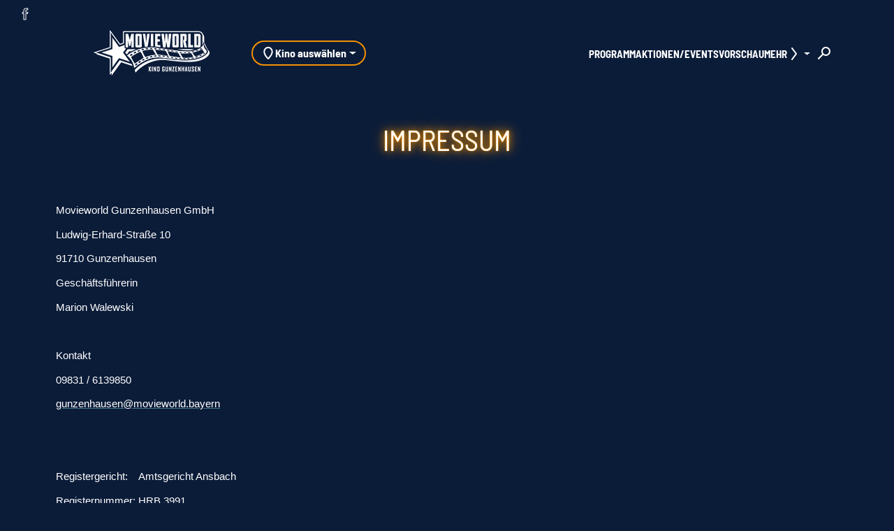

--- FILE ---
content_type: text/html; charset=UTF-8
request_url: https://gunzenhausen.kino-movieworld.de/rechtliches/impressum
body_size: 4842
content:
<!DOCTYPE html>
<html lang="de">

<head>
    <meta charset="utf-8">
    <meta name="viewport" content="width=device-width, initial-scale=1.0, shrink-to-fit=no">
        <script id="adSetup" data-AdConf='{"targeting":[{"key":"cwcinema","values":null,"value":"429"},{"key":"cwdisplayfsk","values":null,"value":null},{"key":"cwgenre","values":null,"value":null},{"key":"cwmovie","values":null,"value":null},{"key":"cwseite","values":null,"value":"unterseite"},{"key":"cwvideofsk","values":null,"value":null},{"key":"cwausschluss","values":null,"value":"413620 416260 403747 414022 411784 415488 412966 413617 404636 415542 402339 412802 403660 414034 411688 405077 405062 413590"}]}'></script> 
<script async src="https://storage.googleapis.com/adtags/weischer/QMAX_ki_cineweb_solar.js"></script> 


    <script src="https://gunzenhausen.kino-movieworld.de/js/cwConsentManager.js"></script>

    <title>Impressum</title>
    <meta name="description" content="Movieworld Gunzenhausen GmbH Ludwig-Erhard-Stra&amp;szlig;e 10 91710 Gunzenhausen Gesch&amp;auml;ftsf&amp;uuml;hrerin Marion Walewski Kontakt 09831... Jetzt mehr erfahren">
            <link rel="icon" type="image/png"
            href="https://cdn.cineweb.de/media/kinobilder/465/z5jwe6IYGS7EExJ6K2SqWydeb5nN9pPsOp6vWSIi.png">
    
    <link rel="stylesheet"
        href="https://gunzenhausen.kino-movieworld.de/theme/solar/css/app.css?id=1767963894">

            <link media="all" type="text/css" rel="stylesheet" href="/theme/movieworld-solar/css/custom.css?id=1767963895">
    
    
    <script>
        window.UiIcon = {
            filePath: "/theme/solar/iconset.svg",
            defaultSize: 20,
        };

        // Route information for Vue components
        window.appRoute = 'content.rechtliches';
    </script>

        
    
    
    <!-- Inertia.js -->
    </head>

<body>
    <script src="/theme/solar/js/color-contrast.js"></script>
    <div class="a11y-skiplink">
        <a class="btn btn-primary" href="#skiplink-wrapper">Zum Hauptinhalt springen</a>
    </div>
    <script src="/theme/solar/js/cmp-a11y-additions.js"></script>
    <div class="ad-container">
                    <div id="banner-leaderboard" class="ad-banner">
                
        <div id="div-gpt-ad-364310162361713456-1"></div>
    
            </div>
        
                    <div id="banner-mobile-splash" class="ad-banner">
                
        <div id="div-gpt-ad-364310162361713456-oop"></div>
    
            </div>
            </div>

    <header id="header" class="header sticky-top">
    <nav class="metanav" aria-label="Zusatznavigation und Social Media">
                    <div class="metanav__socialmedia">
                <ul class="socialmedia">
                    <li>
                <a class="btn btn-icon btn-icon" href="https://www.facebook.com/kinogun/" target="_blank" title="collect($socialLink)->get('title')" aria-label="collect($socialLink)->get('title')">
            <ui-icon icon="facebook-20"
            ></ui-icon>
    
    
        </a>
            </li>
            </ul>
            </div>
                    </nav>
    <nav aria-label="Hauptnavigation" class="navbar navbar-expand-xs">
        <div class="navbar-container container-fluid">
                            <a class="navbar-brand" href="/" title="Zur Startseite"
                    aria-label="Zur Startseite">
                    <img src="https://cdn.cineweb.de/media/kinobilder/465/UMlu1rh9lXxtqeUHfqapjvuvo69cUzSxGR71fFE2.png"
                        alt="">
                </a>
            
            <div class="desktop-nav-city-select">
                <div class="city-select">
        <button type="button" class="btn btn-outline-primary dropdown-toggle"
            data-bs-toggle="dropdown" aria-haspopup="true" aria-expanded="false">
            <ui-icon icon="location-20"></ui-icon>
            Kino auswählen
        </button>
        <div class="dropdown-menu">
                            <a class="dropdown-item"
                    href="https://noerdlingen.kino-movieworld.de">Movieworld Nördlingen</a>
                            <a class="dropdown-item"
                    href="https://ries-theater.kino-movieworld.de">Ries Theater Nördlingen</a>
                    </div>
    </div>
            </div>

            <div id="desktop-nav-holder">
                <ul class="desktop-nav">
                    <li class="nav-item nav-item-fixed"><a  href="/programm" class="nav-link"  target="_self" >
    <span>Programm</span>
</a>
</li><li class="nav-item nav-item-fixed"><a  href="/aktionen-events" class="nav-link"  target="_self" >
    <span>Aktionen/Events</span>
</a>
</li><li class="nav-item nav-item-fixed"><a  href="/vorschau" class="nav-link"  target="_self" >
    <span>Vorschau</span>
</a>
</li><li class="nav-item dropdown show"><a href="#" id="navbarDropdown-mehr" class="nav-link dropdown-toggle"
    data-bs-toggle="dropdown" aria-haspopup="true" aria-expanded="false">
    Mehr
    <ui-icon icon="chevron-20"></ui-icon>
</a>
<ul aria-labelledby="navbarDropdownMenuLink" class="dropdown-menu"><li><a  href="/mehr/oeffnungszeiten-preise" class="dropdown-item"  target="_self" >
    <span>Öffnungszeiten | Preise</span>
</a>
</li><li><a  href="/mehr/greta-und-starks" class="dropdown-item"  target="_self" >
    <span>Greta und Starks</span>
</a>
</li><li><a  href="/mehr/online-gutscheine" class="dropdown-item"  target="_self" >
    <span>Online-Gutscheine</span>
</a>
</li><li><a  href="/mehr/gutscheine" class="dropdown-item"  target="_self" >
    <span>Gutscheine</span>
</a>
</li><li><a  href="/mehr/moviecard" class="dropdown-item"  target="_self" >
    <span>Moviecard</span>
</a>
</li><li><a  href="/mehr/kindergeburtstag" class="dropdown-item"  target="_self" >
    <span>Kindergeburtstag</span>
</a>
</li><li><a  href="https://booking.cinetixx.de/frontend/index.html?cinemaId=112818005&amp;bgswitch=false&amp;resize=false#/login" class="dropdown-item"  target="_blank" >
    <span>Kunden-Login</span>
</a>
</li><li><a  href="/mehr/jobs" class="dropdown-item"  target="_self" >
    <span>Jobs</span>
</a>
</li><li><a  href="/mehr/werben-im-kino" class="dropdown-item"  target="_self" >
    <span>Werben im Kino</span>
</a>
</li></ul></li>
                </ul>
            </div>

            <div class="navbar-actions">
                <button class="navbar-toggler collapsed" type="button" id="mobile-offcanvas-button"
                    data-bs-toggle="offcanvas" data-bs-target="#mobile-offcanvas"
                    aria-controls="mobile-offcanvas" aria-label="Navigation öffnen und schließen">
                    Menu
                    <span class="navbar-toggler__icon">
                        <span></span><span></span><span></span>
                    </span>
                </button>

                <div class="offcanvas offcanvas-end" tabindex="-1" id="mobile-offcanvas"
                    aria-labelledby="mobile-offcanvas-button">
                    <div class="offcanvas-header">
                        <div class="city-select">
        <button type="button" class="btn btn-outline-primary dropdown-toggle"
            data-bs-toggle="dropdown" aria-haspopup="true" aria-expanded="false">
            <ui-icon icon="location-20"></ui-icon>
            Kino auswählen
        </button>
        <div class="dropdown-menu">
                            <a class="dropdown-item"
                    href="https://noerdlingen.kino-movieworld.de">Movieworld Nördlingen</a>
                            <a class="dropdown-item"
                    href="https://ries-theater.kino-movieworld.de">Ries Theater Nördlingen</a>
                    </div>
    </div>
                        <button type="button" data-bs-dismiss="offcanvas"
                            data-bs-target="#mobile-offcanvas" aria-label="Close">
                            <ui-icon icon="close-20"></ui-icon>
                        </button>
                    </div>
                    <div class="offcanvas-body">
                        <ul class="offcanvas-nav">

                            
                        </ul>
                                                    <ul class="socialmedia">
                    <li>
                <a class="btn btn-icon btn-icon" href="https://www.facebook.com/kinogun/" target="_blank" title="collect($socialLink)->get('title')" aria-label="collect($socialLink)->get('title')">
            <ui-icon icon="facebook-20"
            ></ui-icon>
    
    
        </a>
            </li>
            </ul>
                                            </div>
                </div>

                <div class="searchbar">
                    <form method="get" action="https://gunzenhausen.kino-movieworld.de/suche/film">
                        <label for="filmsuche" class="visually-hidden">Filmsuche</label>
                        <input id="filmsuche" type="search" class="form-control" name="filmsuche"
                            aria-label="Film Suchbegriff eingeben" placeholder="Filmsuche" required
                            tabindex="-1">
                    </form>
                    <button title="Suchen" aria-label="Filmsuche starten">
                        <span class="icon-search">
                            <ui-icon icon="search-20"></ui-icon>
                        </span>
                        <span class="icon-close">
                            <ui-icon icon="close-20"></ui-icon>
                        </span>
                    </button>
                </div>
            </div>

        </div>
    </nav>
</header>
        <div id="skiplink-wrapper">
        <div id="trailerplayer"></div>
            <div class="bg-frame">
        <div class="container-standard">
            <div class="row justify-content-center text-center">
                <div class="col-md-10 col-xl-8">
                    <div class="vstack gap-4 gap-md-8">
                                                    <h1 class="text-uppercase headline--neon">
                                Impressum
                            </h1>
                        
                        
                                            </div>
                </div>
            </div>
        </div>
    </div>
        <main>
                                                    <div class="container-standard mb-el">
        <div class="content-block">
                            <div class="widget_text row align-items-start mb-3">
<div class="col-sm-12 content_text">
<p style="margin:0cm 0cm 8pt"><span style="font-size:11pt"><span style="line-height:107%"><span style="font-family:Aptos,sans-serif"><strong><span style="color:white">Movieworld Gunzenhausen GmbH</span></strong></span></span></span></p>

<p style="margin:0cm 0cm 8pt"><span style="font-size:11pt"><span style="line-height:107%"><span style="font-family:Aptos,sans-serif"><span style="color:white">Ludwig-Erhard-Stra&szlig;e 10</span></span></span></span></p>

<p style="margin:0cm 0cm 8pt"><span style="font-size:11pt"><span style="line-height:107%"><span style="font-family:Aptos,sans-serif"><span style="color:white">91710 Gunzenhausen</span></span></span></span></p>

<p style="margin:0cm 0cm 8pt"><span style="font-size:11pt"><span style="line-height:107%"><span style="font-family:Aptos,sans-serif"><span style="color:white">Gesch&auml;ftsf&uuml;hrerin</span></span></span></span></p>

<p style="margin:0cm 0cm 8pt"><span style="font-size:11pt"><span style="line-height:107%"><span style="font-family:Aptos,sans-serif"><span style="color:white">Marion Walewski</span></span></span></span></p>

<p style="margin:0cm 0cm 8pt">&nbsp;</p>

<p style="margin:0cm 0cm 8pt"><span style="font-size:11pt"><span style="line-height:107%"><span style="font-family:Aptos,sans-serif"><strong><span style="color:white">Kontakt</span></strong></span></span></span></p>

<p style="margin:0cm 0cm 8pt"><span style="font-size:11pt"><span style="line-height:107%"><span style="font-family:Aptos,sans-serif"><span style="color:white">09831 / 6139850</span></span></span></span></p>

<p style="margin:0cm 0cm 8pt"><span style="font-size:11pt"><span style="line-height:107%"><span style="font-family:Aptos,sans-serif"><span style="color:white"><a href="mailto:gunzenhausen@movieworld.bayern" style="color:#467886; text-decoration:underline"><span style="color:white">gunzenhausen@movieworld.bayern</span></a>
</span></span></span></span></p>

<p style="margin:0cm 0cm 8pt">&nbsp;</p>

<p style="margin:0cm 0cm 8pt">&nbsp;</p>

<p style="margin:0cm 0cm 8pt"><span style="font-size:11pt"><span style="line-height:107%"><span style="font-family:Aptos,sans-serif"><span style="color:white">Registergericht: &nbsp;&nbsp;&nbsp;Amtsgericht Ansbach</span></span></span></span></p>

<p style="margin:0cm 0cm 8pt"><span style="font-size:11pt"><span style="line-height:107%"><span style="font-family:Aptos,sans-serif"><span style="color:white">Registernummer: HRB 3991</span></span></span></span></p>

<p style="margin:0cm 0cm 8pt"><span style="font-size:11pt"><span style="line-height:107%"><span style="font-family:Aptos,sans-serif"><span style="color:white">Umsatzsteuer-ID:&nbsp; DE243581044</span></span></span></span></p>

<p style="margin:0cm 0cm 8pt"><span style="font-size:11pt"><span style="line-height:107%"><span style="font-family:Aptos,sans-serif"><span style="color:white">Steuernummer:&nbsp;&nbsp;&nbsp;&nbsp; 203/129/80151 Ansbach</span></span></span></span></p>

<p style="margin:0cm 0cm 8pt">&nbsp;</p>

<p style="margin:0cm 0cm 8pt">&nbsp;</p>

<p style="margin:0cm 0cm 8pt"><span style="font-size:11pt"><span style="line-height:107%"><span style="font-family:Aptos,sans-serif"><strong><span style="color:white">Kassensystem/ Online- Ticketverkauf:</span></strong></span></span></span></p>

<p style="margin:0cm 0cm 8pt"><span style="font-size:11pt"><span style="line-height:107%"><span style="font-family:Aptos,sans-serif"><strong><span style="color:white">cinetixx GmbH</span></strong></span></span></span></p>

<p style="margin:0cm 0cm 8pt">&nbsp;</p>

<p style="margin:0cm 0cm 8pt"><span style="font-size:11pt"><span style="line-height:107%"><span style="font-family:Aptos,sans-serif"><span style="color:white">Gleichmannstra&szlig;e 1<br />
D-81241 M&uuml;nchen<br />
Fon +49 (0) 89 - 55 27 77 - 88<br />
<u>www.cinetixx.de</u></span></span></span></span></p>

<p style="margin:0cm 0cm 8pt"><span style="font-size:11pt"><span style="line-height:107%"><span style="font-family:Aptos,sans-serif"><u><span style="color:white">support@cinetixx.de</span></u></span></span></span></p>

<p style="margin:0cm 0cm 8pt"><br />
<span style="font-size:11pt"><span style="line-height:107%"><span style="font-family:Aptos,sans-serif"><span style="color:white">Firmensitz: M&uuml;nchen<br />
Amtsgericht: M&uuml;nchen HRB 160542<br />
USt-ID: DE247139810<br />
Gesch&auml;ftsf&uuml;hrer: Dr. Klaus Rolshausen, Johannes Brecht</span></span></span></span></p>

<p style="margin:0cm 0cm 8pt">&nbsp;</p>

<p style="margin:0cm 0cm 8pt"><span style="font-size:11pt"><span style="line-height:107%"><span style="font-family:Aptos,sans-serif"><strong><span style="color:white">Gestaltung / Programmierung:</span></strong></span></span></span></p>

<p style="margin:0cm 0cm 8pt"><span style="font-size:11pt"><span style="line-height:107%"><span style="font-family:Aptos,sans-serif"><strong><span style="color:white">CINEWEB GmbH</span></strong></span></span></span></p>

<p style="margin:0cm 0cm 8pt">&nbsp;</p>

<p style="margin:0cm 0cm 8pt"><span style="font-size:11pt"><span style="line-height:107%"><span style="font-family:Aptos,sans-serif"><span style="color:white">Schifferstr.200</span></span></span></span></p>

<p style="margin:0cm 0cm 8pt"><span style="font-size:11pt"><span style="line-height:107%"><span style="font-family:Aptos,sans-serif"><span style="color:white">D-47059 Duisburg</span></span></span></span></p>

<p style="margin:0cm 0cm 8pt"><span style="font-size:11pt"><span style="line-height:107%"><span style="font-family:Aptos,sans-serif"><span style="color:white">Fon +49 (0) 89-790862-777</span></span></span></span></p>

<p style="margin:0cm 0cm 8pt"><span style="font-size:11pt"><span style="line-height:107%"><span style="font-family:Aptos,sans-serif"><span style="color:white"><a href="http://www.cineweb.de" style="color:#467886; text-decoration:underline"><span style="color:white">www.cineweb.de</span></a>
</span></span></span></span></p>

<p style="margin:0cm 0cm 8pt"><span style="font-size:11pt"><span style="line-height:107%"><span style="font-family:Aptos,sans-serif"><span style="color:white"><a href="mailto:info@cineweb.de" style="color:#467886; text-decoration:underline"><span style="color:white">info@cineweb.de</span></a>
</span></span></span></span></p>

<p style="margin:0cm 0cm 8pt">&nbsp;</p>

<p class="MsoNoSpacing" style="margin:0cm">&nbsp;</p>

<p style="margin:0cm">&nbsp;</p>
</div>
</div>

<p>&nbsp;</p>

                    </div>
    </div>
                                    </main>
    </div>
    <footer>
    
    <div class="container-standard pt-5">
        <div class="row gx-3 gy-6">
            <div class="col-lg-3">
    <div class="vstack gap-4 align-items-center align-items-lg-start">
                    <img class="footer-cinema-logo"
                src="https://cdn.cineweb.de/media/kinobilder/465/UMlu1rh9lXxtqeUHfqapjvuvo69cUzSxGR71fFE2.png"
                alt="">
                            <div class="d-flex flex-column gap-0_5">
                <div class="h5">Ein Partner von</div>
                <a rel="noopener" href="https://cineweb.de" target="_blank"
                    aria-label="Cineweb Website in separatem Tab öffnen"
                    class="footer-cineweb-logo">
                    <ui-icon icon="cineweb-logo" viewbox="0 0 780 100" size="auto"></ui-icon>
                </a>
            </div>
            </div>
</div>

            <div class="col">
                <div class="footer-menu-desktop">
                                            <div>
                                                            <span class="h4">Kontakt</span>
                                <!-- menu entries -->
                                                                    <ul class="footer-menu list-unstyled"><li><a href="/kontakt"  target="_self" >
    <ui-icon icon="chevron-20"></ui-icon>
    <span>Kontaktformular</span>
</a>
</li><li><a href="/newsletter"  target="_self" >
    <ui-icon icon="chevron-20"></ui-icon>
    <span>Newsletter</span>
</a>
</li><li><a href="/kontakt/kontakt-anfahrt"  target="_self" >
    <ui-icon icon="chevron-20"></ui-icon>
    <span>Kontakt | Anfahrt</span>
</a>
</li></ul>
                                                                                    </div>
                                            <div>
                                                            <span class="h4">Über uns</span>
                                <!-- menu entries -->
                                                                    <ul class="footer-menu list-unstyled"><li><a href="/mehr/oeffnungszeiten-preise"  target="_self" >
    <ui-icon icon="chevron-20"></ui-icon>
    <span>Öffnungszeiten | Preise</span>
</a>
</li></ul>
                                                                                    </div>
                                            <div>
                                                            <span class="h4">Rechtliches</span>
                                <!-- menu entries -->
                                                                    <ul class="footer-menu list-unstyled"><li><a href="/rechtliches/datenschutz"  target="_self" >
    <ui-icon icon="chevron-20"></ui-icon>
    <span>Datenschutz</span>
</a>
</li><li class="active exact-active"><a href="/rechtliches/impressum"  target="_self" >
    <ui-icon icon="chevron-20"></ui-icon>
    <span>Impressum</span>
</a>
</li><li><a href="/rechtliches/hausordnung"  target="_self" >
    <ui-icon icon="chevron-20"></ui-icon>
    <span>Hausordnung</span>
</a>
</li><li><a href="/rechtliches/rechtliches-barrierefreiheit"  target="_self" >
    <ui-icon icon="chevron-20"></ui-icon>
    <span>Barrierefreiheit</span>
</a>
</li></ul>
                                                                                    </div>
                                    </div>

                <div class="footer-menu-mobile">
                    <div class="accordion" id="footer-menu">
                                                                                    <div class="accordion-item">
                                    <div class="accordion-header">
                                        <button class="accordion-button accordion-button collapsed"
                                                type="button" data-bs-toggle="collapse"
                                                data-bs-target="#collapse-contact"
                                                aria-expanded="false"
                                                aria-controls="collapse-contact">
                                            <span class="h4">Kontakt</span>
                                            <ui-icon icon="chevron-20"></ui-icon>
                                        </button>
                                    </div>
                                    <div id="collapse-contact"
                                         class="accordion-collapse collapse collapsed"
                                         data-bs-parent="#footer-menu">
                                        <div class="accordion-body">
                                            <!-- menu entries -->
                                                                                            <ul class="footer-menu list-unstyled"><li><a href="/kontakt"  target="_self" >
    <ui-icon icon="chevron-20"></ui-icon>
    <span>Kontaktformular</span>
</a>
</li><li><a href="/newsletter"  target="_self" >
    <ui-icon icon="chevron-20"></ui-icon>
    <span>Newsletter</span>
</a>
</li><li><a href="/kontakt/kontakt-anfahrt"  target="_self" >
    <ui-icon icon="chevron-20"></ui-icon>
    <span>Kontakt | Anfahrt</span>
</a>
</li></ul>
                                                                                    </div>
                                    </div>
                                </div>
                                                                                                                <div class="accordion-item">
                                    <div class="accordion-header">
                                        <button class="accordion-button accordion-button collapsed"
                                                type="button" data-bs-toggle="collapse"
                                                data-bs-target="#collapse-about-us"
                                                aria-expanded="false"
                                                aria-controls="collapse-about-us">
                                            <span class="h4">Über uns</span>
                                            <ui-icon icon="chevron-20"></ui-icon>
                                        </button>
                                    </div>
                                    <div id="collapse-about-us"
                                         class="accordion-collapse collapse collapsed"
                                         data-bs-parent="#footer-menu">
                                        <div class="accordion-body">
                                            <!-- menu entries -->
                                                                                            <ul class="footer-menu list-unstyled"><li><a href="/mehr/oeffnungszeiten-preise"  target="_self" >
    <ui-icon icon="chevron-20"></ui-icon>
    <span>Öffnungszeiten | Preise</span>
</a>
</li></ul>
                                                                                    </div>
                                    </div>
                                </div>
                                                                                                                <div class="accordion-item">
                                    <div class="accordion-header">
                                        <button class="accordion-button accordion-button collapsed"
                                                type="button" data-bs-toggle="collapse"
                                                data-bs-target="#collapse-legal-environment"
                                                aria-expanded="false"
                                                aria-controls="collapse-legal-environment">
                                            <span class="h4">Rechtliches</span>
                                            <ui-icon icon="chevron-20"></ui-icon>
                                        </button>
                                    </div>
                                    <div id="collapse-legal-environment"
                                         class="accordion-collapse collapse collapsed"
                                         data-bs-parent="#footer-menu">
                                        <div class="accordion-body">
                                            <!-- menu entries -->
                                                                                                                                                <ul class="footer-menu list-unstyled"><li><a href="/rechtliches/datenschutz"  target="_self" >
    <ui-icon icon="chevron-20"></ui-icon>
    <span>Datenschutz</span>
</a>
</li><li class="active exact-active"><a href="/rechtliches/impressum"  target="_self" >
    <ui-icon icon="chevron-20"></ui-icon>
    <span>Impressum</span>
</a>
</li><li><a href="/rechtliches/hausordnung"  target="_self" >
    <ui-icon icon="chevron-20"></ui-icon>
    <span>Hausordnung</span>
</a>
</li><li><a href="/rechtliches/rechtliches-barrierefreiheit"  target="_self" >
    <ui-icon icon="chevron-20"></ui-icon>
    <span>Barrierefreiheit</span>
</a>
</li></ul>
                                                                                                                                    </div>
                                    </div>
                                </div>
                                                                        </div>
                </div>
            </div>
        </div>
    </div>
    <div class="container-standard py-3">
                    <ul class="socialmedia">
                    <li>
                <a class="btn btn-icon btn-icon" href="https://www.facebook.com/kinogun/" target="_blank" title="collect($socialLink)->get('title')" aria-label="collect($socialLink)->get('title')">
            <ui-icon icon="facebook-20"
            ></ui-icon>
    
    
        </a>
            </li>
            </ul>
            </div>
        <div class="container-standard py-4">
        <hr/>
        <div class="row justify-content-md-between">
            <div class="col-auto">2026 Movieworld Gunzenhausen</div>
                            <div class="col-auto">
                    <div class="footer-meta-links">
                                                    <a href="/rechtliches/datenschutz" target="_self">Datenschutz</a>
                                                            <span aria-hidden="true">|</span>
                                                                                <a href="/rechtliches/impressum" target="_self">Impressum</a>
                                                            <span aria-hidden="true">|</span>
                                                                                <a href="/rechtliches/hausordnung" target="_self">Hausordnung</a>
                                                            <span aria-hidden="true">|</span>
                                                                                <a href="/rechtliches/rechtliches-barrierefreiheit" target="_self">Barrierefreiheit</a>
                                                                        </div>
                </div>
                    </div>
    </div>
</footer>

            <img src="https://dispatcher.cineweb.eu/host/gunzenhausen.kino-movieworld.de/city/429/pixel.png" alt="" style="display:none">
    
    <!-- Google Tag Manager -->
     <script data-cmp-vendor="s905" type="text/plain" class="cmplazyload" >
    (function(w,d,s,l,i){w[l]=w[l]||[];w[l].push(
        {'gtm.start':         new Date().getTime(),event:'gtm.js'}
        );var f=d.getElementsByTagName(s)[0],
            j=d.createElement(s),dl=l!='dataLayer'?'&l='+l:'';j.async=true;j.src=
            'https://www.googletagmanager.com/gtm.js?id='+i+dl;f.parentNode.insertBefore(j,f);
        })(window,document,'script','dataLayer','GTM-M884TC7');
        </script>
    <!-- End Google Tag Manager -->

    <script src="/theme/solar/js/app.js?id=1767963894"></script>
    <script src="/theme/solar/js/vue-schedule.js?id=1767963894"></script>
        </body>

</html>


--- FILE ---
content_type: text/css; charset=utf-8
request_url: https://gunzenhausen.kino-movieworld.de/theme/movieworld-solar/css/custom.css?id=1767963895
body_size: 161
content:
:root {
    --primary: #f39203;--secondary: #025daa;--base-100: #0b1c39;--base-200: #000000;--shine-color: #f39203;--btn-show-gradient: none;--font-primary: 'Barlow Semi Condensed', sans-serif;
}

